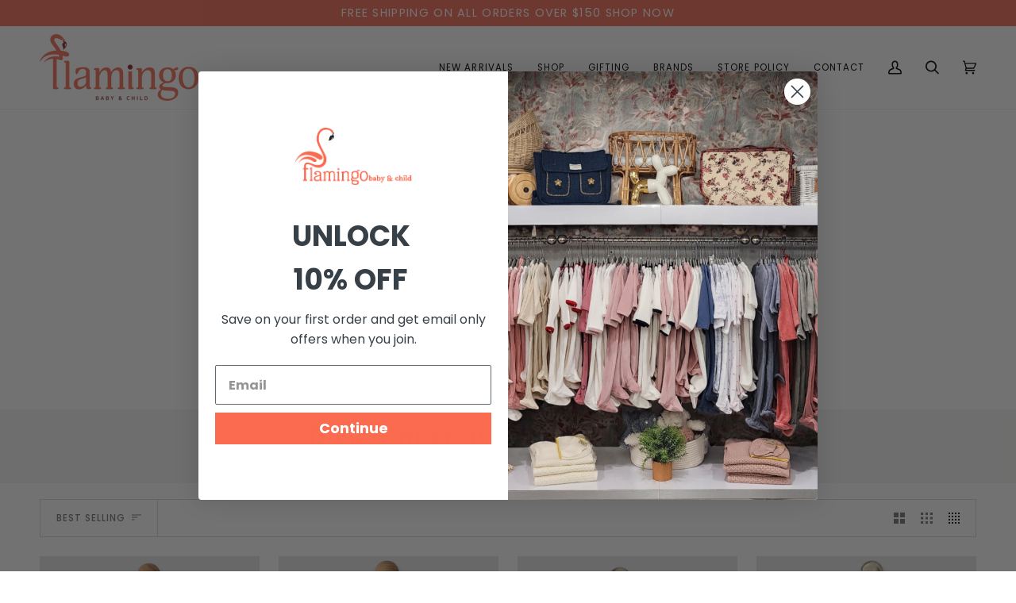

--- FILE ---
content_type: text/css
request_url: https://flamingobabyandchild.com/cdn/shop/t/22/assets/font-settings.css?v=27329326937899631211759333124
body_size: 248
content:
@font-face{font-family:Tenor Sans;font-weight:400;font-style:normal;font-display:swap;src:url(//flamingobabyandchild.com/cdn/fonts/tenor_sans/tenorsans_n4.966071a72c28462a9256039d3e3dc5b0cf314f65.woff2?h1=ZmxhbWluZ29iYWJ5YW5kY2hpbGQuY29t&h2=ZmxhbWluZ29iYWJ5Y2hpbGQuYWNjb3VudC5teXNob3BpZnkuY29t&hmac=9e23a4b67d1a02a566f2f9c6bb512e601b31d765c9c38a6007471f3af4ab2209) format("woff2"),url(//flamingobabyandchild.com/cdn/fonts/tenor_sans/tenorsans_n4.2282841d948f9649ba5c3cad6ea46df268141820.woff?h1=ZmxhbWluZ29iYWJ5YW5kY2hpbGQuY29t&h2=ZmxhbWluZ29iYWJ5Y2hpbGQuYWNjb3VudC5teXNob3BpZnkuY29t&hmac=693a6772d5b1d6af57a57ef1c834ad40dde39851d3886c587fdc33892be7eb8e) format("woff")}@font-face{font-family:Poppins;font-weight:400;font-style:normal;font-display:swap;src:url(//flamingobabyandchild.com/cdn/fonts/poppins/poppins_n4.0ba78fa5af9b0e1a374041b3ceaadf0a43b41362.woff2?h1=ZmxhbWluZ29iYWJ5YW5kY2hpbGQuY29t&h2=ZmxhbWluZ29iYWJ5Y2hpbGQuYWNjb3VudC5teXNob3BpZnkuY29t&hmac=cb56fbb8e32afd2d9e695c7fabffa3642f34f8b2882f3fa80e4e40a7dd4191f4) format("woff2"),url(//flamingobabyandchild.com/cdn/fonts/poppins/poppins_n4.214741a72ff2596839fc9760ee7a770386cf16ca.woff?h1=ZmxhbWluZ29iYWJ5YW5kY2hpbGQuY29t&h2=ZmxhbWluZ29iYWJ5Y2hpbGQuYWNjb3VudC5teXNob3BpZnkuY29t&hmac=b249572c24c57aa4a2958197cb8707f12ac9f106fd59e4e9dfceda018cb47dcd) format("woff")}@font-face{font-family:Poppins;font-weight:400;font-style:normal;font-display:swap;src:url(//flamingobabyandchild.com/cdn/fonts/poppins/poppins_n4.0ba78fa5af9b0e1a374041b3ceaadf0a43b41362.woff2?h1=ZmxhbWluZ29iYWJ5YW5kY2hpbGQuY29t&h2=ZmxhbWluZ29iYWJ5Y2hpbGQuYWNjb3VudC5teXNob3BpZnkuY29t&hmac=cb56fbb8e32afd2d9e695c7fabffa3642f34f8b2882f3fa80e4e40a7dd4191f4) format("woff2"),url(//flamingobabyandchild.com/cdn/fonts/poppins/poppins_n4.214741a72ff2596839fc9760ee7a770386cf16ca.woff?h1=ZmxhbWluZ29iYWJ5YW5kY2hpbGQuY29t&h2=ZmxhbWluZ29iYWJ5Y2hpbGQuYWNjb3VudC5teXNob3BpZnkuY29t&hmac=b249572c24c57aa4a2958197cb8707f12ac9f106fd59e4e9dfceda018cb47dcd) format("woff")}@font-face{font-family:Poppins;font-weight:500;font-style:normal;font-display:swap;src:url(//flamingobabyandchild.com/cdn/fonts/poppins/poppins_n5.ad5b4b72b59a00358afc706450c864c3c8323842.woff2?h1=ZmxhbWluZ29iYWJ5YW5kY2hpbGQuY29t&h2=ZmxhbWluZ29iYWJ5Y2hpbGQuYWNjb3VudC5teXNob3BpZnkuY29t&hmac=2082fa5a1e5bedd1220ecee4ee0da27c6ad9a6266990cca1785e6b1797fad23c) format("woff2"),url(//flamingobabyandchild.com/cdn/fonts/poppins/poppins_n5.33757fdf985af2d24b32fcd84c9a09224d4b2c39.woff?h1=ZmxhbWluZ29iYWJ5YW5kY2hpbGQuY29t&h2=ZmxhbWluZ29iYWJ5Y2hpbGQuYWNjb3VudC5teXNob3BpZnkuY29t&hmac=e0085f9d29c6075c7147c6cf6f6f449121438dd6ead07833e2fbb13d53cc4ce9) format("woff")}@font-face{font-family:Poppins;font-weight:500;font-style:normal;font-display:swap;src:url(//flamingobabyandchild.com/cdn/fonts/poppins/poppins_n5.ad5b4b72b59a00358afc706450c864c3c8323842.woff2?h1=ZmxhbWluZ29iYWJ5YW5kY2hpbGQuY29t&h2=ZmxhbWluZ29iYWJ5Y2hpbGQuYWNjb3VudC5teXNob3BpZnkuY29t&hmac=2082fa5a1e5bedd1220ecee4ee0da27c6ad9a6266990cca1785e6b1797fad23c) format("woff2"),url(//flamingobabyandchild.com/cdn/fonts/poppins/poppins_n5.33757fdf985af2d24b32fcd84c9a09224d4b2c39.woff?h1=ZmxhbWluZ29iYWJ5YW5kY2hpbGQuY29t&h2=ZmxhbWluZ29iYWJ5Y2hpbGQuYWNjb3VudC5teXNob3BpZnkuY29t&hmac=e0085f9d29c6075c7147c6cf6f6f449121438dd6ead07833e2fbb13d53cc4ce9) format("woff")}@font-face{font-family:Poppins;font-weight:400;font-style:italic;font-display:swap;src:url(//flamingobabyandchild.com/cdn/fonts/poppins/poppins_i4.846ad1e22474f856bd6b81ba4585a60799a9f5d2.woff2?h1=ZmxhbWluZ29iYWJ5YW5kY2hpbGQuY29t&h2=ZmxhbWluZ29iYWJ5Y2hpbGQuYWNjb3VudC5teXNob3BpZnkuY29t&hmac=7982fa0d85a8f20d351b839915c41b081c08a8661cb34f647c30b33a80a4c806) format("woff2"),url(//flamingobabyandchild.com/cdn/fonts/poppins/poppins_i4.56b43284e8b52fc64c1fd271f289a39e8477e9ec.woff?h1=ZmxhbWluZ29iYWJ5YW5kY2hpbGQuY29t&h2=ZmxhbWluZ29iYWJ5Y2hpbGQuYWNjb3VudC5teXNob3BpZnkuY29t&hmac=0896d9fd7e7b84c442031af882be5dad04fcd6275b5d32fefa5d6dafb386b966) format("woff")}@font-face{font-family:Poppins;font-weight:500;font-style:italic;font-display:swap;src:url(//flamingobabyandchild.com/cdn/fonts/poppins/poppins_i5.6acfce842c096080e34792078ef3cb7c3aad24d4.woff2?h1=ZmxhbWluZ29iYWJ5YW5kY2hpbGQuY29t&h2=ZmxhbWluZ29iYWJ5Y2hpbGQuYWNjb3VudC5teXNob3BpZnkuY29t&hmac=50172574424e8135c89b947cf94e9e860176925a82e0c1f9f1a0f2c90ea89aa1) format("woff2"),url(//flamingobabyandchild.com/cdn/fonts/poppins/poppins_i5.a49113e4fe0ad7fd7716bd237f1602cbec299b3c.woff?h1=ZmxhbWluZ29iYWJ5YW5kY2hpbGQuY29t&h2=ZmxhbWluZ29iYWJ5Y2hpbGQuYWNjb3VudC5teXNob3BpZnkuY29t&hmac=8c4d933318334649c580d8cc522c90d525c4c515f88f78732337327ae28b0bdf) format("woff")}
/*# sourceMappingURL=/cdn/shop/t/22/assets/font-settings.css.map?v=27329326937899631211759333124 */
